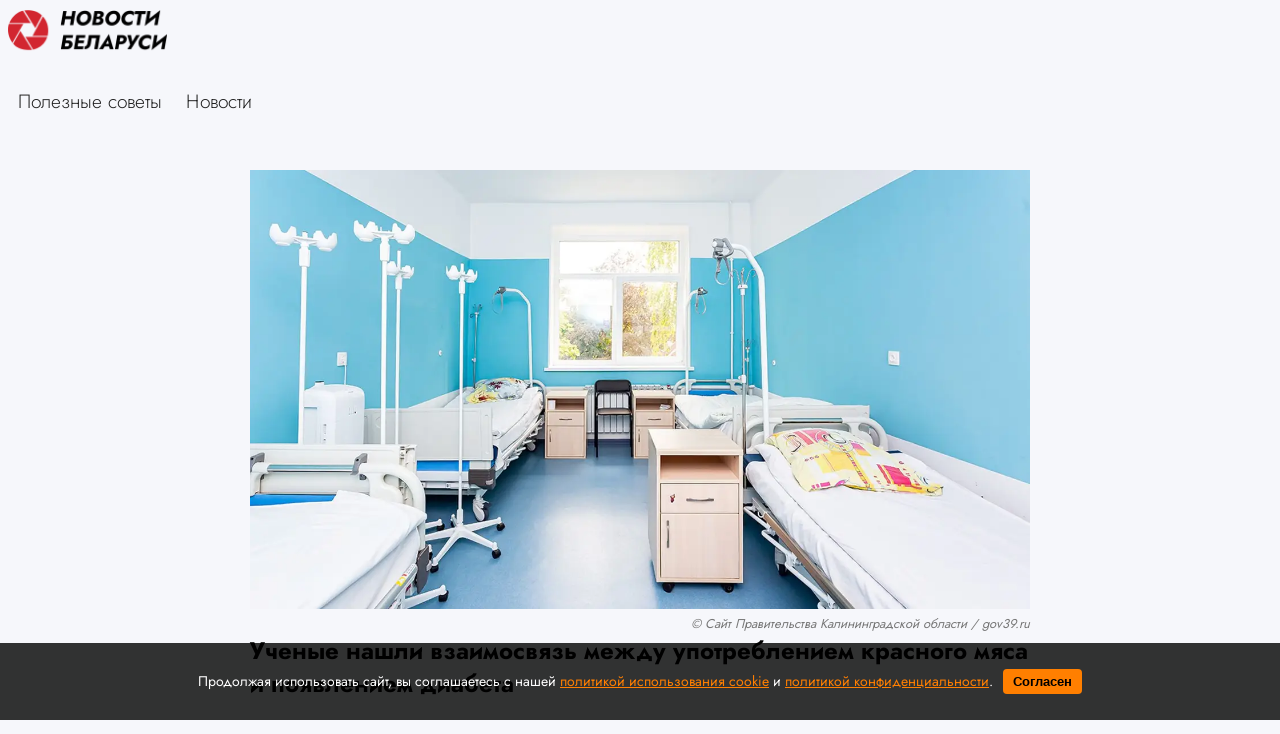

--- FILE ---
content_type: text/html; charset=utf-8
request_url: https://novosti-belarusi.com/posts/id220-uchenye-nashli-vzaimosvjaz-mezhdu-upotrebleniem-krasnogo-mjasa-i-pojavleniem-diabeta
body_size: 6129
content:
<!DOCTYPE html>
<html lang="ru" dir="ltr">
    
    <head>
    <meta http-equiv="Content-Type" content="text/html; charset=utf-8" />
    <title>Ученые нашли взаимосвязь между употреблением красного мяса и появлением диабета</title>
    <link rel="shortcut icon" href="/static/favicon.ico" type="image/x-icon">
    <link rel="image_src" href="/static/favicon.ico"/>
<meta http-equiv="content-language" content="ru" />
<meta name="robots" content="index, follow" />
    <meta name="robots" content="max-image-preview:large">
    <meta name="news_keywords" content="диабет, здоровье, красное мясо, исследование" />
        <link rel="image_src" href="https://novosti-belarusi.com/uploads/materials/220/inner/webp_version/7wGI7q4WHCrCCp1u9G99.webp" />
    <meta name="original-source" content="https://novosti-belarusi.com" />
    <meta name="description" content="Замена одной порции мяса растительным белком уменьшает риск развития опасного заболевания." />
    <meta name="abstract" content="Ученые нашли взаимосвязь между употреблением красного мяса и появлением диабета. Замена одной порции мяса растительным белком уменьшает риск развития опасного заболевания." />
    <meta name="keywords" content="диабет, здоровье, красное мясо, исследование" />
    <meta name="dcterms.title" content="Ученые нашли взаимосвязь между употреблением красного мяса и появлением диабета" />
    <meta name="dcterms.creator" content="Морозова Диана: https://r85.news/author/1" />
    <meta name="dcterms.subject" content="диабет, здоровье, красное мясо, исследование" />
    <meta name="dcterms.description" content="Замена одной порции мяса растительным белком уменьшает риск развития опасного заболевания." />
    <meta name="dcterms.language" content="ru" />
    <meta property="og:site_name" content="Новости Беларуси" />
    <meta property="og:type" content="article" />
    <meta property="og:url" content="https://novosti-belarusi.com/posts/id220-uchenye-nashli-vzaimosvjaz-mezhdu-upotrebleniem-krasnogo-mjasa-i-pojavleniem-diabeta" />
    <meta property="og:title" content="Ученые нашли взаимосвязь между употреблением красного мяса и появлением диабета" />
    <meta property="og:description" content="Замена одной порции мяса растительным белком уменьшает риск развития опасного заболевания." />
        <meta property="og:image" content="https://novosti-belarusi.com/uploads/materials/220/inner/webp_version/7wGI7q4WHCrCCp1u9G99.webp" />
    <meta property="og:locale" content="ru" />
    <meta property="article:tag" content="Новости" />
    <meta property="article:tag" content="Наука" />
            <meta property="article:tag" content="диабет" />
            <meta property="article:tag" content="здоровье" />
            <meta property="article:tag" content="красное мясо" />
            <meta property="article:tag" content="исследование" />
    <meta property="article:published_time" content="2023-10-22T10:00+03:00" />
    <meta name="twitter:card" content="summary_large_image" />
    <meta name="twitter:description" content="Замена одной порции мяса растительным белком уменьшает риск развития опасного заболевания." />
    <meta name="twitter:title" content="Ученые нашли взаимосвязь между употреблением красного мяса и появлением диабета" />
    <meta name="twitter:url" content="https://novosti-belarusi.com/posts/id220-uchenye-nashli-vzaimosvjaz-mezhdu-upotrebleniem-krasnogo-mjasa-i-pojavleniem-diabeta" />
        <meta name="twitter:image" content="https://novosti-belarusi.com/uploads/materials/220/inner/webp_version/7wGI7q4WHCrCCp1u9G99.webp" />
    <link rel="amphtml" href="https://novosti-belarusi.com/ampposts/id220-uchenye-nashli-vzaimosvjaz-mezhdu-upotrebleniem-krasnogo-mjasa-i-pojavleniem-diabeta" />
    <link rel="canonical" href="https://novosti-belarusi.com/posts/id220-uchenye-nashli-vzaimosvjaz-mezhdu-upotrebleniem-krasnogo-mjasa-i-pojavleniem-diabeta" />
<meta name="MobileOptimized" content="width" />
<meta name="HandheldFriendly" content="true" />
<meta name="theme-color" content="#0f1215">
<meta name="viewport" content="width=device-width, height=device-height, initial-scale=1.0, maximum-scale=1.0, user-scalable=0" />
<meta name="apple-mobile-web-app-title" content="Новости Беларуси" />
<meta name="application-name" content="Новости Беларуси" />
<meta name="msapplication-TileColor" content="#0f1215" />
<meta name="msapplication-TileImage" content="/static/favicon.ico" />
<meta http-equiv="X-UA-Compatible" content="IE=Edge">
<meta http-equiv="Content-Type" content="text/html; charset=utf-8">
    <link rel="icon" href="/static/favicon.svg" type="image/svg+xml">
    <link rel="icon" href="/static/favicon.ico" type="image/x-icon">
    <link rel="preload" href="/static/css/front_style_updated.css" as="style">
    <link href="/static/css/front_style_updated.css" rel="stylesheet">
    <link rel="preload" href="/static/jquery/js/jquery-3.5.1.min.js" as="script">
    <script src="/static/jquery/js/jquery-3.5.1.min.js"></script>
    <link rel="preload" href="/static/front/css/cookie_warn_styles.css" as="style">
    <link href="/static/front/css/cookie_warn_styles.css" rel="stylesheet" type="text/css">
    <link rel="preload" href="/static/front/js/cookie_warning.js" as="script">
    <script src="/static/front/js/cookie_warning.js"></script>
    <script type="text/javascript">
        ( function () {
            'use strict';
            var loadedAnalitycs = false,
            timerId;
            if ( navigator.userAgent.indexOf( 'YandexMetrika' ) > -1 ) {
                loadAnalitycs();
            } else {
                window.addEventListener( 'scroll', loadAnalitycs, {passive: true} );
                window.addEventListener( 'touchstart', loadAnalitycs );
                document.addEventListener( 'mouseenter', loadAnalitycs );
                document.addEventListener( 'click', loadAnalitycs );
                window.addEventListener('keydown',loadAnalitycs, {passive: true})
                document.addEventListener( 'DOMContentLoaded', loadFallback );
            }
            function loadFallback() {
                timerId = setTimeout( loadAnalitycs, 1000 );
            }
            function loadAnalitycs( e ) {
                if ( e && e.type ) {
                    console.log( e.type );
                } else {
                    console.log( 'DOMContentLoaded' );
                }
                if ( loadedAnalitycs ) {
                    return;
                }
                let Script1 = document.createElement("script");
                Script1.src = '/static/front/js/analitycsInitializerFix.js';
                Script1.async = true;
                document.getElementsByTagName('head')[0].appendChild(Script1);
                let Script2 = document.createElement("script");
                Script2.src = '/static/front/js/adsInitializer.js';
                Script2.async = true;
                document.getElementsByTagName('head')[0].appendChild(Script2);
                loadedAnalitycs = true;
                clearTimeout( timerId );
                window.removeEventListener( 'scroll', loadAnalitycs );
                window.removeEventListener( 'touchstart', loadAnalitycs );
                document.removeEventListener( 'mouseenter', loadAnalitycs );
                document.removeEventListener( 'click', loadAnalitycs );
                document.removeEventListener( 'DOMContentLoaded', loadFallback );
            }
        } )()
    </script>
    <!-- Yandex.RTB -->
    <script>window.yaContextCb=window.yaContextCb||[]</script>
    <noscript><div><img src="https://mc.yandex.ru/watch/94695757" style="position:absolute; left:-9999px;" alt="" /></div></noscript>
<input type="hidden" name="csrfmiddlewaretoken" value="H58EXVjRgVmbIW9WYroFMvTEgYWFNQEvMMPeLmbNURmO3upsNC3TeCXGTzPZPrLS">
</head>


    <body>
        
    <header class="header" id="menu">
    <div class="headerContent">
        <div class="logoContainer">
            <a class="siteImageUrl" href="/"><img class="siteLogo" src="/static/images/logo.png"></a>
            <div id="dropMenuBtn" class="dropMenuBtn dropMenuBtnNonActive d-lg-none d-md-none" onclick="onMenuClick()"></div>
        </div>
        <div class="headerContentHolder">
            <div class="headerSubcatsList">
                
                    <a href="/category/lifehacks" class="headerSubcatItem">Полезные советы</a>
                
                    <a href="/category/news" class="headerSubcatItem">Новости</a>
                
            </div>
        </div>
    </div>
    <script src="/static/front/js/dropMenu.js" type="text/javascript"></script>
</header>

        
    <nav id="dropDownMenu" class="dropMenuHidden">
        <ul class="dropMenuList">
            
                <li class="dropMenuItem">
                    <a href="/category/lifehacks" class="topMenuItem">Полезные советы</a>
                </li>
            
                <li class="dropMenuItem">
                    <a href="/category/news" class="topMenuItem">Новости</a>
                </li>
            
        </ul>
    </nav>
    <main id="content" class="mainContent" role="main">
        <section>
            <div class="contentHolder">
                    
    <div class="article__meta" style="display: none" itemscope="" itemtype="https://schema.org/Article">
    <div itemprop="mainEntityOfPage">https://novosti-belarusi.com/posts/id220-uchenye-nashli-vzaimosvjaz-mezhdu-upotrebleniem-krasnogo-mjasa-i-pojavleniem-diabeta</div>
    <a itemprop="url" href="https://novosti-belarusi.com/posts/id220-uchenye-nashli-vzaimosvjaz-mezhdu-upotrebleniem-krasnogo-mjasa-i-pojavleniem-diabeta"></a>
    <div itemprop="headline">Ученые нашли взаимосвязь между употреблением красного мяса и появлением диабета</div>
    <div itemprop="alternativeHeadline">Замена одной порции мяса растительным белком уменьшает риск развития опасного заболевания.</div>
    <div itemprop="name">Ученые нашли взаимосвязь между употреблением красного мяса и появлением диабета</div>
    <div itemprop="description">Замена одной порции мяса растительным белком уменьшает риск развития опасного заболевания.</div>
    <div itemprop="datePublished">2023-10-22T10:00+03:00</div>
    <div itemprop="dateCreated">2023-10-22T10:00+03:00</div>
    <div itemprop="dateModified">2023-10-22T11:32+03:00</div>
    <div itemprop="articleSection">Наука</div>
    <div itemprop="speakable" itemscope="" itemtype="https://schema.org/SpeakableSpecification">
        <div itemprop="xpath">/html/head/meta[@name='og:title']/@content</div>
        <div itemprop="xpath">/html/head/meta[@name='og:description']/@content</div>
    </div>
        <div itemprop="associatedMedia">https://novosti-belarusi.com/uploads/materials/220/inner/webp_version/7wGI7q4WHCrCCp1u9G99.webp</div>
    <div itemprop="articleBody">Эксперты из Медицинской школы Чана Массачусетского университета определили, что употребление красного мяса связано с высоким риском развития диабета 2 типа, а каждодневная замена лишь одной порции мяса растительным белком (бобами или орехами) способна сократить риск возникновения данного заболевания на 30%.
Ученые проанализировали показатели о состоянии здоровья 216 695 медсестер, которые приняли участие в нескольких исследованиях. Диету оценивали при помощи опросников каждые 2-4 года на протяжении 36 лет. За все это время больше чем у 22 000 участников развился диабет 2 типа. Такое состояние ухудшает качество жизни и увеличивает риск сердечно-сосудистых и почечных заболеваний, рака и деменции.
Кроме того, у участников, которые употребляли больше всего красного мяса, риск развития диабета 2 типа был на 62% выше, чем у тех, кто ел мало красного мяса. Таким образом, замена лишь одной порции мяса в день продуктами, которые обогащены растительными белками, вроде орехов и бобовых, была связана со снижением риска развития диабета 2 типа на 30%, а замена мяса молочным продуктами — на 22%.</div>
    <div itemprop="copyrightYear">2023</div>
    <div itemprop="creator" itemscope="" itemtype="http://schema.org/Person">
        <div itemprop="name">Морозова Диана</div>
        <a itemprop="url" href="https://r85.news/author/1"></a>
    </div>
    <div itemprop="editor" itemscope="" itemtype="http://schema.org/Person">
        <div itemprop="name">Морозова Диана</div>
        <a itemprop="url" href="https://r85.news/author/1"></a>
    </div>
    <div itemprop="genre">Новости</div>
    <div itemprop="inLanguage">ru-RU</div>
        <div itemprop="image" itemscope="" itemtype="https://schema.org/ImageObject">
            <a itemprop="url" href="https://novosti-belarusi.com/uploads/materials/220/inner/webp_version/7wGI7q4WHCrCCp1u9G99.webp"></a>
            <a itemprop="contentUrl" href="https://novosti-belarusi.com/uploads/materials/220/inner/webp_version/7wGI7q4WHCrCCp1u9G99.webp"></a>
            <div itemprop="width">1366</div>
            <div itemprop="height">768</div>
            <div itemprop="representativeOfPage">true</div>
        </div>
        <a itemprop="thumbnailUrl" href="https://novosti-belarusi.com/uploads/materials/220/prew/webp_version/7wGI7q4WHCrCCp1u9G99.webp"></a>
        <div itemprop="image" itemscope="" itemtype="https://schema.org/ImageObject">
            <a itemprop="url" href="https://novosti-belarusi.com/uploads/materials/220/prew/webp_version/7wGI7q4WHCrCCp1u9G99.webp"></a>
            <a itemprop="contentUrl" href="https://novosti-belarusi.com/uploads/materials/220/prew/webp_version/7wGI7q4WHCrCCp1u9G99.webp"></a>
            <div itemprop="width">540</div>
            <div itemprop="height">302</div>
            <div itemprop="representativeOfPage">true</div>
        </div>
    <div itemprop="author" itemscope="" itemtype="http://schema.org/Person">
        <div itemprop="name">Морозова Диана</div>
        <a itemprop="url" href="https://r85.news/author/1"></a>
    </div>
</div>
<div data-rel="article" id="220" data-article='{"title": "Ученые нашли взаимосвязь между употреблением красного мяса и появлением диабета", "url": "https://novosti-belarusi.com/posts/id220-uchenye-nashli-vzaimosvjaz-mezhdu-upotrebleniem-krasnogo-mjasa-i-pojavleniem-diabeta"}'>
    <div class="singlePostWrapper">
        <div class="postImageContainer">
            
                <link
                      rel="preload"
                      as="image"
                      href="https://novosti-belarusi.com/uploads/materials/220/inner/webp_version/7wGI7q4WHCrCCp1u9G99.webp"
                      imagesrcset="https://novosti-belarusi.com/uploads/materials/220/prew/webp_version/7wGI7q4WHCrCCp1u9G99.webp 480w, https://novosti-belarusi.com/uploads/materials/220/inner/webp_version/7wGI7q4WHCrCCp1u9G99.webp"
                      imagesizes="(max-width: 480px) 480px, 100vw"/>
                <img
                    sizes="(max-width: 480px) 480px, 100vw"
                    src="[data-uri]"
                    data-src="https://novosti-belarusi.com/uploads/materials/220/inner/webp_version/7wGI7q4WHCrCCp1u9G99.webp"
                    data-srcset="https://novosti-belarusi.com/uploads/materials/220/prew/webp_version/7wGI7q4WHCrCCp1u9G99.webp 480w, https://novosti-belarusi.com/uploads/materials/220/inner/webp_version/7wGI7q4WHCrCCp1u9G99.webp"
                    class="lazyload"
                />
                
                    <span class="figcaptionImage">© Сайт Правительства Калининградской области / gov39.ru</span>
                
            
        </div>



        <h1>Ученые нашли взаимосвязь между употреблением красного мяса и появлением диабета</h1>
        <div class="bannerContainer topBanner">
            <!-- Yandex.RTB R-A-11721097-1 -->
            <div id="yandex_rtb_R-A-11721097-1-220"></div>
            <script>
            window.yaContextCb.push(() => {
                Ya.Context.AdvManager.render({
                    "blockId": "R-A-11721097-1",
                    "renderTo": "yandex_rtb_R-A-11721097-1-220",
                    "pageNumber": "220"
                })
            })
            </script>
        </div>
        <p>Эксперты из Медицинской школы Чана Массачусетского университета определили, что употребление красного мяса связано с высоким риском развития диабета 2 типа, а каждодневная замена лишь одной порции мяса растительным белком (бобами или орехами) способна сократить риск возникновения данного заболевания на 30%.</p>
<p>Ученые проанализировали показатели о состоянии здоровья 216 695 медсестер, которые приняли участие в нескольких исследованиях. Диету оценивали при помощи опросников каждые 2-4 года на протяжении 36 лет. За все это время больше чем у 22 000 участников развился диабет 2 типа. Такое состояние ухудшает качество жизни и увеличивает риск сердечно-сосудистых и почечных заболеваний, рака и деменции.</p>
<p>Кроме того, у участников, которые употребляли больше всего красного мяса, риск развития диабета 2 типа был на 62% выше, чем у тех, кто ел мало красного мяса. Таким образом, замена лишь одной порции мяса в день продуктами, которые обогащены растительными белками, вроде орехов и бобовых, была связана со снижением риска развития диабета 2 типа на 30%, а замена мяса молочным продуктами &mdash; на 22%.</p>
        <div class="postInfo">
            <p class="postTime">22.10.2023 10:00</p>
            
                <p class="postAuthorLink">Морозова Диана</p>
            
        </div>
        <div class="categoryInfo">
            <a href="/category/news">#Новости</a>
            
                <a href="/tag/science">#Наука</a>
            
        </div>
        <div class="shareBlockContainer">
        <div class="shareBlockHeader">
            <p>Поделиться записью</p>
        </div>
            <div class="shareBlockItemsContainer">
                <a class="shareBlockItem" rel="nofollow noreferrer" target="_blank"
                   onclick="ym(94695757,'reachGoal','VK_SHARE')"
                   href="https://vk.com/share.php?url=https://novosti-belarusi.com/posts/id220-uchenye-nashli-vzaimosvjaz-mezhdu-upotrebleniem-krasnogo-mjasa-i-pojavleniem-diabeta&title=Ученые нашли взаимосвязь между употреблением красного мяса и появлением диабета&utm_source=vkSharing"
                   >
                    <img src="/static/images/vk_logo.svg"/>
                </a>
                <a class="shareBlockItem" rel="nofollow noreferrer" target="_blank"
                   onclick="ym(94695757,'reachGoal','OK_SHARE')"
                   href="https://connect.ok.ru/offer?url=https://novosti-belarusi.com/posts/id220-uchenye-nashli-vzaimosvjaz-mezhdu-upotrebleniem-krasnogo-mjasa-i-pojavleniem-diabeta&title=Ученые нашли взаимосвязь между употреблением красного мяса и появлением диабета&utm_source=okSharing"
                   >
                    <img src="/static/images/ok_logo.svg"/>
                </a>
                <a class="shareBlockItem" rel="nofollow noreferrer" target="_blank"
                   onclick="ym(94695757,'reachGoal','FB_SHARE')"
                   href="https://www.facebook.com/sharer/sharer.php?u=https://novosti-belarusi.com/posts/id220-uchenye-nashli-vzaimosvjaz-mezhdu-upotrebleniem-krasnogo-mjasa-i-pojavleniem-diabeta&t=Ученые нашли взаимосвязь между употреблением красного мяса и появлением диабета&utm_source=fbSharing"
                   >
                    <img src="/static/images/facebook_logo.svg"/>
                </a>
                <a class="shareBlockItem" rel="nofollow noreferrer" target="_blank"
                   onclick="ym(94695757,'reachGoal','X_SHARE')"
                   href="https://twitter.com/intent/tweet?url=https://novosti-belarusi.com/posts/id220-uchenye-nashli-vzaimosvjaz-mezhdu-upotrebleniem-krasnogo-mjasa-i-pojavleniem-diabeta&utm_source=twitterSharing"
                   >
                    <img src="/static/images/twitter_logo.svg"/>
                </a>
            </div>
        </div>













        <hr class="dividerRounded">
    </div>
</div>
    <div class="lazy" data-lazy-function="loadItem"></div>
    <script>
        var infinityPageId = '220';
        var infinityCategoryId = '1';
        let showedIdsList = [220];
    </script>
    <script src="/static/front/js/infScrollFxd.js"></script>
    <script async src="/static/front/js/script.js"></script>

            </div>
        </section>
    </main>
    <div id="cookie-consent" class="cookie-popup">
    <div class="popupContentContainer">
        <p>Продолжая использовать сайт, вы соглашаетесь с нашей <a href="/cookie_policy" target="_blank">политикой использования cookie</a> и <a href="/policy" target="_blank">политикой конфиденциальности</a>.</p>
        <button id="cookie-accept">Согласен</button>
    </div>
</div>

        
    
<footer>
    <footer class="footerBlock">
        <div class="footerInfo">
            <a class="footerLink" href="/about">О нас</a>
            <a class="footerLink" href="/policy">Политика конфиденциальности</a>
        </div>
        <div class="siteInfo">
            <span>©️ Новости Беларуси</span>
            <span> 2023 — 2026</span>
        </div>
    </footer>
    <script async src="/static/front/js/lazyloader.min.js"></script>
</footer>

        
        
    
<link rel="preload" href="/static/jquery/js/jquery.lazyload.min.js" as="script">
<script src="/static/jquery/js/jquery.lazyload.min.js"></script>
<link rel="preload" href="/static/jquery/js/css-vars-ponyfill.min.js" as="script">
<script src="/static/jquery/js/css-vars-ponyfill.min.js"></script>


    </body>
</html>

--- FILE ---
content_type: text/css
request_url: https://novosti-belarusi.com/static/css/front_style_updated.css
body_size: 19627
content:
@font-face {
    font-family: 'Jost';
    font-style: normal;
    font-weight: 100;
    src: url('../fonts/Jost/jost-v6-latin_cyrillic-100.eot'); /* IE9 Compat Modes */
    src: local(''),
         url('../fonts/Jost/jost-v6-latin_cyrillic-100.eot?#iefix') format('embedded-opentype'), /* IE6-IE8 */
         url('../fonts/Jost/jost-v6-latin_cyrillic-100.woff2') format('woff2'), /* Super Modern Browsers */
         url('../fonts/Jost/jost-v6-latin_cyrillic-100.woff') format('woff'), /* Modern Browsers */
         url('../fonts/Jost/jost-v6-latin_cyrillic-100.ttf') format('truetype'), /* Safari, Android, iOS */
         url('../fonts/Jost/jost-v6-latin_cyrillic-100.svg#Jost') format('svg'); /* Legacy iOS */
    font-display: swap;
  }
  /* jost-200 - latin_cyrillic */
  @font-face {
    font-family: 'Jost';
    font-style: normal;
    font-weight: 200;
    src: url('../fonts/Jost/jost-v6-latin_cyrillic-200.eot'); /* IE9 Compat Modes */
    src: local(''),
         url('../fonts/Jost/jost-v6-latin_cyrillic-200.eot?#iefix') format('embedded-opentype'), /* IE6-IE8 */
         url('../fonts/Jost/jost-v6-latin_cyrillic-200.woff2') format('woff2'), /* Super Modern Browsers */
         url('../fonts/Jost/jost-v6-latin_cyrillic-200.woff') format('woff'), /* Modern Browsers */
         url('../fonts/Jost/jost-v6-latin_cyrillic-200.ttf') format('truetype'), /* Safari, Android, iOS */
         url('../fonts/Jost/jost-v6-latin_cyrillic-200.svg#Jost') format('svg'); /* Legacy iOS */
      font-display: swap;
  }
  /* jost-300 - latin_cyrillic */
  @font-face {
    font-family: 'Jost';
    font-style: normal;
    font-weight: 300;
    src: url('../fonts/Jost/jost-v6-latin_cyrillic-300.eot'); /* IE9 Compat Modes */
    src: local(''),
         url('../fonts/Jost/jost-v6-latin_cyrillic-300.eot?#iefix') format('embedded-opentype'), /* IE6-IE8 */
         url('../fonts/Jost/jost-v6-latin_cyrillic-300.woff2') format('woff2'), /* Super Modern Browsers */
         url('../fonts/Jost/jost-v6-latin_cyrillic-300.woff') format('woff'), /* Modern Browsers */
         url('../fonts/Jost/jost-v6-latin_cyrillic-300.ttf') format('truetype'), /* Safari, Android, iOS */
         url('../fonts/Jost/jost-v6-latin_cyrillic-300.svg#Jost') format('svg'); /* Legacy iOS */
      font-display: swap;
  }
  /* jost-regular - latin_cyrillic */
  @font-face {
    font-family: 'Jost';
    font-style: normal;
    font-weight: 400;
    src: url('../fonts/Jost/jost-v6-latin_cyrillic-regular.eot'); /* IE9 Compat Modes */
    src: local(''),
         url('../fonts/Jost/jost-v6-latin_cyrillic-regular.eot?#iefix') format('embedded-opentype'), /* IE6-IE8 */
         url('../fonts/Jost/jost-v6-latin_cyrillic-regular.woff2') format('woff2'), /* Super Modern Browsers */
         url('../fonts/Jost/jost-v6-latin_cyrillic-regular.woff') format('woff'), /* Modern Browsers */
         url('../fonts/Jost/jost-v6-latin_cyrillic-regular.ttf') format('truetype'), /* Safari, Android, iOS */
         url('../fonts/Jost/jost-v6-latin_cyrillic-regular.svg#Jost') format('svg'); /* Legacy iOS */
      font-display: swap;
  }
  /* jost-500 - latin_cyrillic */
  @font-face {
    font-family: 'Jost';
    font-style: normal;
    font-weight: 500;
    src: url('../fonts/Jost/jost-v6-latin_cyrillic-500.eot'); /* IE9 Compat Modes */
    src: local(''),
         url('../fonts/Jost/jost-v6-latin_cyrillic-500.eot?#iefix') format('embedded-opentype'), /* IE6-IE8 */
         url('../fonts/Jost/jost-v6-latin_cyrillic-500.woff2') format('woff2'), /* Super Modern Browsers */
         url('../fonts/Jost/jost-v6-latin_cyrillic-500.woff') format('woff'), /* Modern Browsers */
         url('../fonts/Jost/jost-v6-latin_cyrillic-500.ttf') format('truetype'), /* Safari, Android, iOS */
         url('../fonts/Jost/jost-v6-latin_cyrillic-500.svg#Jost') format('svg'); /* Legacy iOS */
      font-display: swap;
  }
  /* jost-600 - latin_cyrillic */
  @font-face {
    font-family: 'Jost';
    font-style: normal;
    font-weight: 600;
    src: url('../fonts/Jost/jost-v6-latin_cyrillic-600.eot'); /* IE9 Compat Modes */
    src: local(''),
         url('../fonts/Jost/jost-v6-latin_cyrillic-600.eot?#iefix') format('embedded-opentype'), /* IE6-IE8 */
         url('../fonts/Jost/jost-v6-latin_cyrillic-600.woff2') format('woff2'), /* Super Modern Browsers */
         url('../fonts/Jost/jost-v6-latin_cyrillic-600.woff') format('woff'), /* Modern Browsers */
         url('../fonts/Jost/jost-v6-latin_cyrillic-600.ttf') format('truetype'), /* Safari, Android, iOS */
         url('../fonts/Jost/jost-v6-latin_cyrillic-600.svg#Jost') format('svg'); /* Legacy iOS */
      font-display: swap;
  }
  /* jost-700 - latin_cyrillic */
  @font-face {
    font-family: 'Jost';
    font-style: normal;
    font-weight: 700;
    src: url('../fonts/Jost/jost-v6-latin_cyrillic-700.eot'); /* IE9 Compat Modes */
    src: local(''),
         url('../fonts/Jost/jost-v6-latin_cyrillic-700.eot?#iefix') format('embedded-opentype'), /* IE6-IE8 */
         url('../fonts/Jost/jost-v6-latin_cyrillic-700.woff2') format('woff2'), /* Super Modern Browsers */
         url('../fonts/Jost/jost-v6-latin_cyrillic-700.woff') format('woff'), /* Modern Browsers */
         url('../fonts/Jost/jost-v6-latin_cyrillic-700.ttf') format('truetype'), /* Safari, Android, iOS */
         url('../fonts/Jost/jost-v6-latin_cyrillic-700.svg#Jost') format('svg'); /* Legacy iOS */
      font-display: swap;
  }
  /* jost-800 - latin_cyrillic */
  @font-face {
    font-family: 'Jost';
    font-style: normal;
    font-weight: 800;
    src: url('../fonts/Jost/jost-v6-latin_cyrillic-800.eot'); /* IE9 Compat Modes */
    src: local(''),
         url('../fonts/Jost/jost-v6-latin_cyrillic-800.eot?#iefix') format('embedded-opentype'), /* IE6-IE8 */
         url('../fonts/Jost/jost-v6-latin_cyrillic-800.woff2') format('woff2'), /* Super Modern Browsers */
         url('../fonts/Jost/jost-v6-latin_cyrillic-800.woff') format('woff'), /* Modern Browsers */
         url('../fonts/Jost/jost-v6-latin_cyrillic-800.ttf') format('truetype'), /* Safari, Android, iOS */
         url('../fonts/Jost/jost-v6-latin_cyrillic-800.svg#Jost') format('svg'); /* Legacy iOS */
      font-display: swap;
  }
  /* jost-900 - latin_cyrillic */
  @font-face {
    font-family: 'Jost';
    font-style: normal;
    font-weight: 900;
    src: url('../fonts/Jost/jost-v6-latin_cyrillic-900.eot'); /* IE9 Compat Modes */
    src: local(''),
         url('../fonts/Jost/jost-v6-latin_cyrillic-900.eot?#iefix') format('embedded-opentype'), /* IE6-IE8 */
         url('../fonts/Jost/jost-v6-latin_cyrillic-900.woff2') format('woff2'), /* Super Modern Browsers */
         url('../fonts/Jost/jost-v6-latin_cyrillic-900.woff') format('woff'), /* Modern Browsers */
         url('../fonts/Jost/jost-v6-latin_cyrillic-900.ttf') format('truetype'), /* Safari, Android, iOS */
         url('../fonts/Jost/jost-v6-latin_cyrillic-900.svg#Jost') format('svg'); /* Legacy iOS */
      font-display: swap;
  }

:root {
    --font-family-jost: 'Jost';
}

html, body {
    background: #F6F7FB;
    font-family: var(--font-family-jost);
    font-size: 16px;
    line-height: 1.4;
    font-weight: 400;
    font-style: normal;
    color: var(--color-black);
    padding: 0;
    margin: 0;
    -webkit-text-size-adjust: 100%;
    -webkit-font-smoothing: antialiased;
}

html:not(.component), html:not(.component) body {
    min-height: 100vh !important;
}

.meta__info {
    display: none;
}

.col-lg-2 {
    padding-right: 0 !important;
    padding-left: 0 !important;
}

@media (max-width: 420px) {

    p.siteName {
        display: none!important;
    }
    p.sectionName {
        font-size: 1rem!important;
    }

    .firstNewsTitle {
        font-size: 1.2rem!important;
    }

    .firstNewsDescr {
        font-size: 1rem!important;
    }

    div.authorHeadLineContainer {
        margin-bottom: 1em!important;
    }

    div.authorHeadLineContainer h1 {
        margin-bottom: .2em;
    }

    div.authorHeadLineContainer p {
        font-size: 1rem;
    }

    div.authorHeadLineContainer img {
        max-width: 150px!important;
    }

}

@media (max-width: 600px) {
    .mobileAppBanner {
        display: flex!important;
    }

    p.siteName {
        display: none!important;
    }

    .headerContentHolder {
        display: none!important;
    }

    .headerContent {
        margin-bottom: 1em!important;
    }

    .materialCard {
        margin-top: 2em!important;
    }

    .shareBlockItem {
        max-width: 50px!important;
    }

}

@media (max-width: 680px) {
    div.materialCard {
        max-width: none!important;
    }
}

@media (max-width: 920px) {
    p.siteName {
        margin-left: auto!important;
        order: 2!important;
    }

    div.dropMenuBtn {
        display: block!important;
        margin-left: auto!important;
        order: 3!important;
    }

    div.headerSubcatsList {
        display: none!important;
    }

    .cardTitleWrapper {
        margin-top: 1em;
    }

    .firstNewsDescr {
        margin: .5em 0;
    }

    .cardDescr {
        margin: .5em 0;
    }
}

@media (max-width: 1080px) {
    div.firstNewsInfo {
        max-width: none!important;
        margin-left: 0!important;
    }
    div.firstNewsImage {
        max-width: none!important;
    }
}

@media (max-width: 1200px) {
    div.headerSubcatsList {
        display: flex;
        flex-wrap: wrap;
    }

    .titleWrapper {
        margin-top: 1em;
    }
}

/*КОНЕЦ МОБИЛЬНЫХ СТИЛЕЙ*/

footer.footerBlock {
    border-top: 1.5px #cbcbcb solid;
    padding: 2em 0 2em 0;
    margin-top: 2em;

}

div.footerInfo {
    max-width: 1280px;
    margin: auto;
    display: flex;
    flex-wrap: wrap;
    justify-content: center;
}

div.footerInfo a.footerLink {
    margin: 0 .5em 0 .5em;
    text-decoration: none;
    text-transform: uppercase;
    color: black;
    transition-duration: .4s;
    transition-timing-function: ease-in-out;
}

div.footerInfo a.footerLink:hover {
    color: #e91716;
}

div.siteInfo {
    max-width: 1280px;
    margin: auto;
    margin-top: 1em;
    display: flex;
    flex-wrap: wrap;
    justify-content: center;
}

header {
    max-width: 100%;
}

header .headerContent {
    max-width: 1280px;
    margin: auto auto 2em auto;

}

.headerContent .logoContainer {
    max-width: 100%;
    margin-left: auto;
    margin-right: auto;
    display: flex;
    align-items: center;
    padding: .5em .5em .5em .5em;
}

.headerContent .headerContentHolder {
    padding: 1.5em .5em 1.5em .5em;
}
.headerSubcatsList {

}

.headerContent .headerSubcatItem {
    text-decoration: none;
    padding: .5em;
    color: #202020;
    font-weight: 300;
    font-size: 1.2rem;
    transition: all ease-in-out .4s;
}

a.headerSubcatItem:hover {
    color: white;
    background: #e91716;
}

a.selectedSubcat {
    color: white;
    background: #e91716!important;
}

a.siteImageUrl {
    margin: 0;
    line-height: .1;
}

img.siteLogo {
    max-height: 48px;
}

p.siteName {
    margin-left: 1.5em;
    margin-bottom: 0!important;
    font-size: 2rem;
    font-weight: bold;
    margin-block: 0;

}

div.dropMenuBtn {
    margin-left: auto;
    order: 2;
    display: none;
}

div.dropMenuBtnNonActive {
    width: 60px;
    height: 50px;
    background: url(/static/images/drop_menu_logo_2.png) center no-repeat;
    cursor: pointer;
}

div.dropMenuBtnActive {
    width: 60px;
    height: 50px;
    background: url(/static/images/drop_menu_logo_1.png) center no-repeat;
    cursor: pointer;
}


nav.dropMenuHidden {
    display: none!important;
}

nav.dropMenuActive {
    display: block;
    min-height: 100vh;
}

.lockedBody {
    overflow: hidden;
}

ul.dropMenuList {
    text-align: center;
    text-transform: uppercase;
    font-size: 1.2rem;
    list-style-type: none;
}

li.dropMenuItem {
    padding: .5em 0 .5em 0;
}

li.dropMenuItem a {
    text-decoration: none;
    color: black;
    padding: .2em .5em .2em .5em;
    transition-duration: .4s;
    transition-timing-function: ease-in-out;
}

li.dropMenuItem a:hover {
    box-shadow: 0 2px 0 #e91716;
}

main.mainContent {
    margin-left: auto;
    margin-right: auto;
    padding-left: 1em;
    padding-right: 1em;
    max-width: 1280px;
    display: flex;
    justify-content: center;

}

div.contentHolder {
    max-width: 1100px;
    margin-left: auto;
    margin-right: auto;
    display: inline-block;
}

div.lastNewsBlock {
    display: inline;
}

div.lastNewsBlock hr {
    margin-top: 2em;
    margin-bottom: 2em;
}

div.lastNewsList {
    max-width: 1056px;
    display: flex;
    flex-wrap: wrap;
}

div.firstNewsCard {
    display: flex;
    flex-wrap: wrap;
    max-width: 1100px;
}

div.firstNewsImage {
    max-width: 640px;
    position: relative;
    right: 0;
    transition-duration: .4s;
    transition: all ease-in-out 0.4s;
    transition-timing-function: ease-in-out;
}

p.materialCardSubcategory {
    border-radius: 5px;
    color: #FFFFFF;
    z-index: 1;
    text-transform: uppercase;
    padding: .2em .5em .2em .5em;
    background: rgba(233, 23, 22, 70%);
    position: absolute;
    left: 5%;
    top: 5%;
}

div.firstNewsImage:hover {
    right: -5px;
    box-shadow: -5px 0 #e91716;
}

div.firstNewsInfo {
    margin-left: 1em;
    max-width: 400px;
    display: block;
}

div.firstNewsInfo time.materialTime {
    font-size: .9rem;
    font-style: italic;
}

.firstNewsTitle {
    text-decoration: none;
    font-size: 1.7rem;
    color: black;
    font-weight: bold;
    transition-duration: .4s;
    transition-timing-function: ease-in-out;
}

.firstNewsTitle:hover {
    color: #e91716;
}

.firstNewsDescr {
    font-size: 1.2rem;
    color: black;
}

div.materialCard {
    max-width: 320px;
    margin-right: auto;
    margin-top: 1em;
}

div.cardImage {
    position: relative;
    overflow: hidden;
    transition-duration: .4s;
    transition-timing-function: ease-in-out;
}

div.cardImage img {
    transition-duration: .4s;
    transition-timing-function: ease-in-out;
}

div.cardImage img:hover {
    scale: 105%;
}

div.cardImage:hover {
    box-shadow: 10px -10px #e91716;
}

div.materialCard .cardTitle {
    font-weight: bold;
    font-size: 1.2rem;
    text-decoration: none;
    color: black;
    transition-duration: .4s;
    transition-timing-function: ease-in-out;
}

div.materialCard .cardDescr {
    font-size: 1rem;
    color: black;
    margin-top: .5em;
    margin-bottom: .5em;
}

div.materialCard time.materialTime {
    font-size: .9rem;
    font-style: italic;
}

div.materialCard .cardTitle:hover {
    color: #e91716;
}

div.materialsList {
    display: flex;
    flex-wrap: wrap;
    max-width: 1056px;
}

p.sectionName {
    margin-top: 0;
    margin-bottom: 1em;
    font-size: 1.5rem;
    font-weight: bold;
    text-transform: uppercase;
}

div.paginationContainer {
    display: flex;
    justify-content: center;
    margin-top: 1.5em;
}

div.paginationContainer a {
    text-decoration: none;
    transition: all ease-in-out .4s;
    color: black;
    font-size: 1rem;
    padding: .5em 1em .5em 1em;
}

div.paginationContainer a:hover {
    color: #e91716;
}

div.paginationContainer a.selectedLink {
    color: #e91716;
    border-bottom: 1.5px #e91716 solid;
}



/*СТРАНИЦА МАТЕРИАЛА*/
div.singlePostWrapper {
    max-width: 780px;
    margin-left: auto;
    margin-right: auto;
}

div.postImageContainer {
    max-width: 100%;
    position: relative;
    margin-bottom: 1em;
}

div.postImageContainer img {
      left: 0;
      top: 0;
      width: 100%;
      height: auto;
}

div.postImageContainer .figcaptionImage {
    color: #777777;
    font-style: italic;
    float: right;
    font-size: .8rem;
}

.singlePostWrapper h1 {
    color: black;
    font-size: 1.5rem;
    /*margin-top: 0;*/
}

.singlePostWrapper p {
    color: black;
    font-size: 1.2rem;
    margin-top: 0;
}

.singlePostWrapper a {
    text-decoration: none;
    color: #c44848;
    transition-duration: .4s;
    transition-timing-function: ease-in-out;
}

.singlePostWrapper a:hover {
    color: #e91716;
}

blockquote {
    padding: 0px;
    margin: 0px;
    border-left: none;
    position: relative;
    margin-bottom: 1.5rem;
    padding-left: 58px;
    font-style: normal;
    font-size: 1.2rem;
    color: black;
}


blockquote footer{
    color: #777777;
    font-style: italic;
    font-size: 1rem;
}
blockquote footer span{
    color: #777777;
    font-style: italic;
    font-size: 1rem;
}
blockquote footer:before{
    color: #777777;
    content: '– ';
    font-style: italic;
    font-size: 1rem;
}

blockquote:before {
    content: '“';
    position: absolute;
    left: 0;
    top: 6px;
    display: block;
    height: 57px;
    font-size: 85px;
    font-weight: 700;
    line-height: 71px;
    color: #e91716;
}

blockquote p {
    font-size: 1.2rem;
    line-height: 1.3;
    font-weight: 400;
    color: #efefef;
}

blockquote cite {
    color: #777777;
    font-size: 1rem;
    padding-left: 7px;
    font-style: normal;
}

.singlePostWrapper div.postInfo {
    display: flex;
    flex-wrap: wrap;
}

.singlePostWrapper hr {
    margin-bottom: 1em;
    margin-top: 1em;
}

div.postInfo p {
    font-size: 1rem;
    color: black;
}

div.postInfo .postAuthorLink {
    text-decoration: none;
    color: black;
    margin-left: 1em;
    transition-duration: .4s;
    transition-timing-function: ease-in-out;
}


a.postAuthorLink:hover {
    color: #e91716;
}

div.categoryInfo {

}

div.categoryInfo a {
    color: black;
    text-decoration: none;
    transition-duration: .4s;
    transition-timing-function: ease-in-out;
}

div.categoryInfo a:hover {
    color: #e91716;
}

.singlePostWrapper iframe {
    top: 0;
    left: 0;
    width: 100%;
    height: 100%;
}

.singlePostWrapper figure {
    margin: 1em 0;
}

.singlePostWrapper figure.image img {
    max-width: 100%;
    height: auto;
}

.singlePostWrapper figure.image figcaption {
    text-align: right;
    margin-right: 1.25em;
    font-style: italic;
    color: #999999;
    font-size: .75rem;
}

.shareBlockContainer {
    margin-top: 1em;
}

.shareBlockHeader {

}

.shareBlockHeader p {
    font-size: 1.2rem;
    font-weight: 600;
    text-transform: uppercase;
}

.shareBlockItemsContainer {
    display: flex;
    justify-content: start;
}

.shareBlockItem {
    position: relative;
    max-width: 80px;
    margin-bottom: 2em;
}

.shareBlockItem:not(:first-child) {
    margin-left: 2em;
}

.shareBlockItem img {
    position: relative;
    max-width: 100%;
}

.mobileAppBanner {
    display: none;
    justify-content: center;
    align-items: center;
    width: 100%;
    border: 2px solid #444444;
    border-radius: 10px;
    background-color: #444444;
    padding: .5em 0;
    margin: 2em 0 0 0;
}

.mobileAppBanner a {
    text-decoration: none;
    text-transform: uppercase;
    margin: 0 auto;
    text-align: center;
    color: whitesmoke;
    font-weight: bold;

}


.bannerContainer {
    position: relative;
    max-width: 100%;
    margin-bottom: 1em;
}

.topBanner {
    height: 300px;
}

/*КОНЕЦ СТРАНИЦЫ МАТЕРИАЛА*/

/*СТРАНИЦА АВТОРА*/

div.authorHeadLineContainer {
    display: flex;
    flex-wrap: wrap;
    align-items: center;
    margin-bottom: 1.5em;
}

div.authorHeadLineContainer img {
    max-width: 200px;
}

div.authorHeadLineContainer img.circleImage {
    border-radius: 50%;
    border: 5px solid #fff;
    box-shadow: 2px 1px 5px #999999;
}

div.authorHeadLineContainer div.auhtorHeadLineInfo {
    margin-left: 1em;
}

/* КОНЕЦ СТРАНИЦЫ АВТОРА*/

--- FILE ---
content_type: image/svg+xml
request_url: https://novosti-belarusi.com/static/images/facebook_logo.svg
body_size: 627
content:
<?xml version="1.0" encoding="utf-8"?><!-- Uploaded to: SVG Repo, www.svgrepo.com, Generator: SVG Repo Mixer Tools -->
<svg width="800px" height="800px" viewBox="0 0 48 48" fill="none" xmlns="http://www.w3.org/2000/svg">
<circle cx="24" cy="24" r="20" fill="#3B5998"/>
<path fill-rule="evenodd" clip-rule="evenodd" d="M29.315 16.9578C28.6917 16.8331 27.8498 16.74 27.3204 16.74C25.8867 16.74 25.7936 17.3633 25.7936 18.3607V20.1361H29.3774L29.065 23.8137H25.7936V35H21.3063V23.8137H19V20.1361H21.3063V17.8613C21.3063 14.7453 22.7708 13 26.4477 13C27.7252 13 28.6602 13.187 29.8753 13.4363L29.315 16.9578Z" fill="white"/>
</svg>

--- FILE ---
content_type: application/javascript
request_url: https://novosti-belarusi.com/static/front/js/infScrollFxd.js
body_size: 2866
content:
jQuery(document).ready(function() {

        var article = document.querySelectorAll("[data-rel=article]"),
        new_articles = [],
        activeArticle;


    Array.prototype.forEach.call(article, function(e) {
        let elm = {}
        elm[e.id] = e.offsetTop
        new_articles.push(elm)
    });
    window.onscroll = function() {
        var scrollPosition = document.documentElement.scrollTop || document.body.scrollTop;
        for (var i in new_articles) {
            let artcl = new_articles[i]
            let matId = Object.keys(artcl)[0];
            if (matId === '0') {
                break;
            }
            if (artcl[matId] <= scrollPosition) {
                if (activeArticle !== matId) {
                    var data = jQuery(document).find('[data-rel=article]#' + matId).data('article');
                    history.replaceState(null, data.title, data.url);
                    document.title = data.title;
                    activeArticle = matId;
                }
                break;
            }
        }
    };

    if(window.lazyFunctions === undefined) {
        window.lazyFunctions = {};
    }
    //Скроллим вниз и загружаем следующий новый материал
    window.lazyFunctions.loadItem = function (element){
        var scrollTop = $(window).scrollTop();
        if (infinityPageId !== ""){
            $.ajax({
                type: "POST",
                url: "/ajax/loadNewItem",
                data: {category_id: infinityCategoryId,
                showed_ids_list: showedIdsList},
                dataType: "json",
                headers:{'X-CSRFToken': $('[name=csrfmiddlewaretoken]').val(),},
                success: function(data){
                    if (data.error != '1') {
                        let elm = {}
                        elm[data.page] = $(element).get(0).offsetTop;
                        new_articles.push(elm);
                        new_articles.sort((first, second) => {
                            return second[Object.keys(second)[0]] - first[Object.keys(first)[0]]
                        })
                        $(element).before(data.text);
                        // history.replaceState(null, data.titl, data.url);
                        // document.title = data.titl;

                        showedIdsList.push(data.page);



                        yaCounter94695757.hit('https://novosti-belarusi.com/posts/'+data.url, {title: data.titl});
                        // $('.ftr'+data.page).fotorama();
                        gtag('config', 'G-6KSVFFRFYJ', {
                            'page_title' : data.titl,
                            'page_path': '/posts/'+data.url
                        });
                    }
                }
            });
        }


        $(window).scrollTop(scrollTop);
    };
});


--- FILE ---
content_type: application/javascript
request_url: https://novosti-belarusi.com/static/front/js/dropMenu.js
body_size: 754
content:

function onMenuClick() {
    let btn = $('#dropMenuBtn');
    if (btn.hasClass('dropMenuBtnNonActive')) {
        showMenu();
    } else {
        hideMenu();
    }
}

function showMenu() {
    let btn = $('#dropMenuBtn');
    btn.removeClass('dropMenuBtnNonActive');
    btn.addClass('dropMenuBtnActive');
    let menu = $('#dropDownMenu');
    menu.removeClass('dropMenuHidden');
    menu.addClass('dropMenuActive');
    $('body').addClass('lockedBody');
}

function hideMenu() {
    let btn = $('#dropMenuBtn');
    btn.addClass('dropMenuBtnNonActive');
    btn.removeClass('dropMenuBtnActive');
    let menu = $('#dropDownMenu');
    menu.addClass('dropMenuHidden');
    menu.removeClass('dropMenuActive');
    $('body').removeClass('lockedBody');
}

--- FILE ---
content_type: application/javascript
request_url: https://novosti-belarusi.com/static/front/js/cookie_warning.js
body_size: 482
content:
document.addEventListener("DOMContentLoaded", function () {
    const cookiePopup = document.getElementById("cookie-consent");
    const acceptButton = document.getElementById("cookie-accept");

    if (!localStorage.getItem("Belarus_cookieAccepted")) {
        cookiePopup.classList.add("show");
    }

    acceptButton.addEventListener("click", function () {
        localStorage.setItem("Belarus_cookieAccepted", "true");
        cookiePopup.classList.remove("show");
    });
});

--- FILE ---
content_type: application/javascript
request_url: https://novosti-belarusi.com/static/front/js/analitycsInitializerFix.js
body_size: 915
content:
! function () {
    var elem = document.createElement("script");
    elem.src = "https://www.googletagmanager.com/gtag/js?id=G-6KSVFFRFYJ";
    document.body.append(elem);

    window.dataLayer = window.dataLayer || [];
    gtag('js', new Date());
    gtag('config', 'G-6KSVFFRFYJ');


    (function(m,e,t,r,i,k,a){m[i]=m[i]||function(){(m[i].a=m[i].a||[]).push(arguments)};
        m[i].l=1*new Date();
        for (var j = 0; j < document.scripts.length; j++) {if (document.scripts[j].src === r) { return; }}
        k=e.createElement(t),a=e.getElementsByTagName(t)[0],k.async=1,k.src=r,a.parentNode.insertBefore(k,a)})
        (window, document, "script", "https://mc.yandex.ru/metrika/tag.js", "ym");

        ym(94695757, "init", {
        clickmap:true,
        trackLinks:true,
        accurateTrackBounce:true,
        webvisor:true
        });
}();
function gtag(){
        dataLayer.push(arguments);
    }

--- FILE ---
content_type: image/svg+xml
request_url: https://novosti-belarusi.com/static/images/ok_logo.svg
body_size: 1212
content:
<svg version="1.2" xmlns="http://www.w3.org/2000/svg" viewBox="0 0 200 200" width="200" height="200">
	<style>
		.s0 { fill: #ffffff }
		.s1 { fill: #ff7700 }
	</style>
	<path class="s0" d="m0 96c0-45.2 0-68 14-82 14.2-14 36.8-14 82-14h8c45.2 0 68 0 82 14 14 14 14 36.8 14 82v8c0 45.2 0 68-14 82-14 14-36.8 14-82 14h-8c-45.2 0-68 0-82-14-14-14-14-36.6-14-82z"/>
	<path fill-rule="evenodd" class="s1" d="m75 89.2c-6.3-6.4-10.3-15.2-10.3-25 0-9.8 4-18.6 10.3-25 6.4-6.3 15.2-10.3 25-10.3 9.8 0 18.6 4 25 10.3 6.3 6.4 10.3 15.2 10.3 25 0 9.8-4 18.6-10.3 25-6.4 6.3-15.2 10.3-25 10.3-9.7 0-18.6-4-25-10.3zm9-25.1c0 4.3 1.7 8.3 4.7 11.3 2.8 2.9 6.8 4.7 11.3 4.7 4.4 0 8.4-1.8 11.3-4.7 3-2.8 4.7-6.8 4.7-11.3 0-4.4-1.7-8.4-4.7-11.3-2.8-3-6.8-4.7-11.3-4.7-4.4 0-8.4 1.7-11.3 4.7-2.8 2.9-4.7 6.9-4.7 11.3z"/>
	<path class="s1" d="m147.6 113.8l-10.4-14.2c-0.6-0.8-1.7-0.9-2.5-0.2-9.7 8.4-21.7 13.8-34.7 13.8-13 0-25-5.4-34.7-13.8-0.8-0.6-1.9-0.5-2.5 0.2l-10.4 14.2c-0.5 0.7-0.3 1.6 0.3 2.2 8.7 7.1 18.8 11.9 29.4 14.4l-21.9 38.6c-0.6 1.1 0.2 2.5 1.4 2.5h21.4c0.7 0 1.3-0.4 1.6-1.1l15.3-34.1 15.3 34.1c0.2 0.6 0.8 1.1 1.5 1.1h21.5c1.3 0 2-1.3 1.4-2.5l-21.9-38.6c10.6-2.5 20.7-7.2 29.4-14.4 1-0.6 1.1-1.5 0.5-2.2z"/>
</svg>

--- FILE ---
content_type: image/svg+xml
request_url: https://novosti-belarusi.com/static/images/vk_logo.svg
body_size: 864
content:
<svg version="1.2" xmlns="http://www.w3.org/2000/svg" viewBox="0 0 200 198" width="200" height="198">
	<defs>
		<clipPath clipPathUnits="userSpaceOnUse" id="cp1">
			<path d="m199.01 0v198h-198.02v-198z"/>
		</clipPath>
	</defs>
	<style>
		.s0 { fill: #0077ff } 
		.s1 { fill: #ffffff } 
	</style>
	<g id="Clip-Path" clip-path="url(#cp1)">
		<g>
			<path class="s0" d="m1 95c0-44.8 0-67.2 13.9-81.1 13.9-13.9 36.3-13.9 81.1-13.9h8c44.8 0 67.2 0 81.1 13.9 13.9 13.9 13.9 36.3 13.9 81.1v8c0 44.8 0 67.2-13.9 81.1-13.9 13.9-36.3 13.9-81.1 13.9h-8c-44.8 0-67.2 0-81.1-13.9-13.9-13.9-13.9-36.3-13.9-81.1z"/>
			<path class="s1" d="m106.4 142.6c-45.2 0-70.9-30.9-72-82.4h22.6c0.8 37.8 17.4 53.8 30.6 57.1v-57.1h21.3v32.6c13-1.4 26.7-16.2 31.4-32.6h21.3c-3.6 20.2-18.4 35-29 41.1 10.6 5 27.5 17.9 33.9 41.3h-23.4c-5.1-15.6-17.6-27.8-34.2-29.4v29.4z"/>
		</g>
	</g>
</svg>